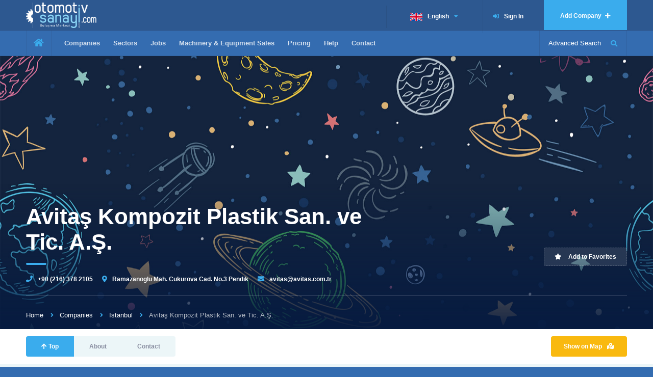

--- FILE ---
content_type: text/html; charset=UTF-8
request_url: https://www.otomotivsanayi.com/en/companies/avitas-kompozit-plastik-san-ve-tic-a-s
body_size: 13172
content:
 <!DOCTYPE HTML><html lang="en"><head><meta charset="UTF-8"><title>Avitaş Kompozit Plastik San. ve Tic. A.Ş.</title><meta name="viewport" content="width=device-width, initial-scale=1.0, minimum-scale=1.0, maximum-scale=1.0, user-scalable=no"><meta name="description" content="D&uuml;nyadaki gelişmelere paralel olarak &uuml;lkemizde de otomotiv sanayi sekt&ouml;r&uuml; hızlı bir gelişme g&ouml;stermiş ve &uuml;lke ekonomisinde &ouml;nemli bir yer tutmaya başlamıştır. "><meta name="keywords" content=""><meta name="image" content="nologo.png"><meta name="google-site-verification" content="Ze87EBeR80n2C_yZdQCtBC6wLVk0oSe4TWz0wGdcfi4"><meta name="yandex-verification" content="f51b72d4126d56cc"><meta name="theme-color" content="#004274"><meta name="og:title" content="Avitaş Kompozit Plastik San. ve Tic. A.Ş."><meta name="og:description" content="D&uuml;nyadaki gelişmelere paralel olarak &uuml;lkemizde de otomotiv sanayi sekt&ouml;r&uuml; hızlı bir gelişme g&ouml;stermiş ve &uuml;lke ekonomisinde &ouml;nemli bir yer tutmaya başlamıştır. "><meta name="og:image" content="nologo.png"><meta name="og:url" content="https://www.otomotivsanayi.com/en/companies/avitas-kompozit-plastik-san-ve-tic-a-s"><meta name="og:site_name" content="Otomotiv Sanayi Rehberi"><meta name="og:locale" content="tr_TR"><meta name="og:type" content="website"><meta name="twitter:card" content="summary"><meta name="twitter:title" content="Avitaş Kompozit Plastik San. ve Tic. A.Ş."><meta name="twitter:description" content="D&uuml;nyadaki gelişmelere paralel olarak &uuml;lkemizde de otomotiv sanayi sekt&ouml;r&uuml; hızlı bir gelişme g&ouml;stermiş ve &uuml;lke ekonomisinde &ouml;nemli bir yer tutmaya başlamıştır. "><meta name="twitter:site" content="https://www.otomotivsanayi.com/en/companies/avitas-kompozit-plastik-san-ve-tic-a-s"><meta name="twitter:image" content="nologo.png"><meta name="twitter:creator" content="@otomotivsanayi"><meta itemprop="name" content="Avitaş Kompozit Plastik San. ve Tic. A.Ş."><meta itemprop="description" content="D&uuml;nyadaki gelişmelere paralel olarak &uuml;lkemizde de otomotiv sanayi sekt&ouml;r&uuml; hızlı bir gelişme g&ouml;stermiş ve &uuml;lke ekonomisinde &ouml;nemli bir yer tutmaya başlamıştır. "><meta itemprop="keywords" content=""><meta itemprop="image" content="nologo.png"><meta itemprop="copyrightYear" content="2026"><meta itemprop="inLanguage" content="tr-TR"><meta name="robots" content="noodp,index,follow"><meta name='revisit-after' content="1 days"><link itemprop="url" href="https://www.otomotivsanayi.com/en/companies/avitas-kompozit-plastik-san-ve-tic-a-s"><link rel="apple-touch-icon" sizes="57x57" href="https://www.otomotivsanayi.com/images/favicon/apple-icon-57x57.png"><link rel="apple-touch-icon" sizes="60x60" href="https://www.otomotivsanayi.com/images/favicon/apple-icon-60x60.png"><link rel="apple-touch-icon" sizes="72x72" href="https://www.otomotivsanayi.com/images/favicon/apple-icon-72x72.png"><link rel="apple-touch-icon" sizes="76x76" href="https://www.otomotivsanayi.com/images/favicon/apple-icon-76x76.png"><link rel="apple-touch-icon" sizes="114x114" href="https://www.otomotivsanayi.com/images/favicon/apple-icon-114x114.png"><link rel="apple-touch-icon" sizes="120x120" href="https://www.otomotivsanayi.com/images/favicon/apple-icon-120x120.png"><link rel="apple-touch-icon" sizes="144x144" href="https://www.otomotivsanayi.com/images/favicon/apple-icon-144x144.png"><link rel="apple-touch-icon" sizes="152x152" href="https://www.otomotivsanayi.com/images/favicon/apple-icon-152x152.png"><link rel="apple-touch-icon" sizes="180x180" href="https://www.otomotivsanayi.com/images/favicon/apple-icon-180x180.png"><link rel="icon" type="image/png" sizes="192x192" href="https://www.otomotivsanayi.com/images/favicon/android-icon-192x192.png"><link rel="icon" type="image/png" sizes="32x32" href="https://www.otomotivsanayi.com/images/favicon/favicon-32x32.png"><link rel="icon" type="image/png" sizes="96x96" href="https://www.otomotivsanayi.com/images/favicon/favicon-96x96.png"><link rel="icon" type="image/png" sizes="16x16" href="https://www.otomotivsanayi.com/images/favicon/favicon-16x16.png"><link rel="manifest" href="https://www.otomotivsanayi.com/images/favicon/manifest.json"><meta name="msapplication-TileColor" content="#346cb0"><meta name="msapplication-TileImage" content="https://www.otomotivsanayi.com/images/favicon/ms-icon-144x144.png"><meta name="theme-color" content="#346cb0"><script src="https://maps.googleapis.com/maps/api/js?sensor=false&key=AIzaSyB7gwnT-x5f0cRdJ5BBKfJ0yq8Q_apkWkQ&libraries=places"></script><link rel="stylesheet" href="https://cdnjs.cloudflare.com/ajax/libs/font-awesome/5.14.0/css/all.min.css" integrity="sha512-1PKOgIY59xJ8Co8+NE6FZ+LOAZKjy+KY8iq0G4B3CyeY6wYHN3yt9PW0XpSriVlkMXe40PTKnXrLnZ9+fkDaog==" crossorigin="anonymous"/><link rel="stylesheet" type="text/css" href="https://www.otomotivsanayi.com/css/app.css?ver=1.0.0.18" /><script type="text/javascript">
      let markerImage,
        locations;
      const checker = {
        login: '',
        loginUrl: 'https://www.otomotivsanayi.com/en/profile/sign-in'
      }
      const translate = {
        advsearch: 'Advanced Search',
        close: 'Kapat',
        error: 'Hata!',
        nomap: 'Harita bilgisi bulunamadı!',
        nodest: 'Varış noktası bulunamadı!',
        label1: 'View Company',
        label2: 'View Jobs',
        label3: 'View Sales',
        days: [
          'Monday',
          'Tuesday',
          'Wednesday',
          'Thursday',
          'Friday',
          'Saturday',
          'Sunday'
        ]
      };
      
    </script></head><body><div class="wrap"><div class="loader-wrap"><div class="pin"><div class="pulse"></div></div></div><div id="main"><header class="main-header"><div class="header-top fl-wrap"><div class="container"><div class="logo-holder"><a href="https://www.otomotivsanayi.com/en"><img src="https://www.otomotivsanayi.com/images/logo.png" alt="" /></a></div><a href="https://www.otomotivsanayi.com/en/add-company" class="add-hotel">Add Company <span><i class="fa fa-plus"></i></span></a><div class="show-reg-form"><a href="https://www.otomotivsanayi.com/en/profile/sign-in"><i class="fa fa-sign-in-alt"></i>Sign In</a></div><div class="lang-wrap"><div class="show-lang"><img src="https://www.otomotivsanayi.com/images/lan/en.png" alt="" /><span>English</span><i class="fa fa-caret-down"></i></div><ul class="lang-tooltip green-bg"><li><a href="https://www.otomotivsanayi.com/tr/companies/avitas-kompozit-plastik-san-ve-tic-a-s"><img src="https://www.otomotivsanayi.com/images/lan/tr.png" alt="" /><span>Turkish</span></a></li></ul></div></div></div><div class="header-inner fl-wrap"><div class="container"><div class="show-search-button"><span>Advanced Search</span><i class="fas fa-search"></i></div><div class="home-btn"><a href="https://www.otomotivsanayi.com/en"><i class="fas fa-home fa-lg"></i></a></div><div class="nav-button-wrap color-bg"><div class="nav-button"><span></span><span></span><span></span></div></div><div class="nav-holder main-menu"><nav><ul><li><a href="https://www.otomotivsanayi.com/en/companies">Companies</a></li><li><a href="javascript:;" class="show-mega-menu">Sectors</a></li><li><a href="https://www.otomotivsanayi.com/en/jobs">Jobs</a></li><li><a href="https://www.otomotivsanayi.com/en/machinery-equipment-sales">Machinery & Equipment Sales</a></li><li><a href="https://www.otomotivsanayi.com/en/plan">Pricing</a></li><li><a href="https://www.otomotivsanayi.com/en/help">Help</a></li><li><a href="https://www.otomotivsanayi.com/en/contact">Contact</a></li></ul></nav></div></div></div><div class="header-search vis-search"><div class="container"><form action="https://www.otomotivsanayi.com/en/companies/search" method="get"><div class="row"><div class="col-sm-4"><div class="header-search-input-item fl-wrap"><label>Search keyword or Company name...</label><span class="header-search-input-item-icon"><i class="fa fa-search"></i></span><input type="text" name="query" placeholder="Search keyword or Company name..." value=""/></div></div><div class="col-sm-3"><div class="header-search-input-item fl-wrap"><label>Cities </label><select data-placeholder="Cities" name="city" class="chosen-select"><option value="">All Cities</option><option value="2212">Adana</option><option value="2155">Adıyaman</option><option value="2179">Afyonkarahisar</option><option value="2193">Ağrı</option><option value="2210">Aksaray</option><option value="2161">Amasya</option><option value="2217">Ankara</option><option value="2169">Antalya</option><option value="2185">Ardahan</option><option value="2191">Artvin</option><option value="2187">Aydın</option><option value="2175">Balıkesir</option><option value="2148">Bartın</option><option value="2194">Batman</option><option value="2177">Bayburt</option><option value="2221">Bilecik</option><option value="2153">Bingöl</option><option value="2215">Bitlis</option><option value="2172">Bolu</option><option value="2209">Burdur</option><option value="2163">Bursa</option><option value="2216">Çanakkale</option><option value="2168">Çankırı</option><option value="2173">Çorum</option><option value="2157">Denizli</option><option value="2226">Diyarbakır</option><option value="2202">Düzce</option><option value="2151">Edirne</option><option value="2159">Elazığ</option><option value="2160">Erzincan</option><option value="2165">Erzurum</option><option value="2164">Eskişehir</option><option value="2203">Gaziantep</option><option value="2186">Giresun</option><option value="2204">Gümüşhane</option><option value="2190">Hakkâri</option><option value="2211">Hatay</option><option value="2166">Iğdır</option><option value="2222">Isparta</option><option value="2170">Istanbul</option><option value="2205">İzmir</option><option value="2227">Kahramanmaraş</option><option value="2223">Karabük</option><option value="2184">Karaman</option><option value="2208">Kars</option><option value="2197">Kastamonu</option><option value="2200">Kayseri</option><option value="2154">Kilis</option><option value="2178">Kırıkkale</option><option value="2176">Kırklareli</option><option value="2180">Kırşehir</option><option value="2195">Kocaeli</option><option value="2171">Konya</option><option value="2149">Kütahya</option><option value="2158">Malatya</option><option value="2198">Manisa</option><option value="2224">Mardin</option><option value="2156">Mersin</option><option value="2182">Muğla</option><option value="2162">Muş</option><option value="2196">Nevşehir</option><option value="2189">Niğde</option><option value="2174">Ordu</option><option value="2214">Osmaniye</option><option value="2219">Rize</option><option value="2150">Sakarya</option><option value="2220">Samsun</option><option value="2183">Şanlıurfa</option><option value="2207">Siirt</option><option value="4854">Sinop</option><option value="2181">Sivas</option><option value="2225">Şırnak</option><option value="2167">Tekirdağ</option><option value="2199">Tokat</option><option value="2206">Trabzon</option><option value="2192">Tunceli</option><option value="2201">Uşak</option><option value="2152">Van</option><option value="2218">Yalova</option><option value="2188">Yozgat</option><option value="2213">Zonguldak</option></select></div></div><div class="col-sm-3"><div class="header-search-input-item fl-wrap"><label>Sectors </label><select data-placeholder="Sectors" name="sector[]" class="chosen-select"><option value="">All Sectors</option><option disabled="disabled"> Main Industry </option><option value="1"> Motor Vehicle Manufacturers </option><option disabled="disabled"> Sub-Industry </option><option value="2"> Transmission Parts</option><option value="3"> On-Vehicle Equipment </option><option value="4"> Paint, Oil and Chemical Substances </option><option value="5"> Tube Forming </option><option value="6"> Glass / Mirror Mechanisms </option><option value="7"> Casting and Forged Parts </option><option value="8"> Electrical and Electronic Components </option><option value="9"> Body / Bonnet and Chassis </option><option value="10"> Heating and Cooling </option><option value="11"> Molds and Apparatus </option><option value="12"> Engine Parts </option><option value="13"> Model Mold </option><option value="14"> Plastic and Rubber Parts </option><option value="15"> Suspension </option><option value="16"> Sheet and Metal Forming </option><option value="17"> Machining </option><option value="18"> Wire Forming and Springs </option><option value="19"> Design and Engineering </option><option value="20"> Surface and Heat Treatment </option><option value="50"> Seat Systems </option><option value="60"> Connectors </option><option value="68"> Fixture / Apparatus </option><option value="70"> Brake and Clutch Systems </option><option value="72"> Automotive Textiles </option><option value="74"> Toz Metalurji</option><option value="75"> Endüstriyel Kaplama / Boya Tesisi</option><option value="76"> Other</option><option disabled="disabled"> Auxiliary Industry </option><option value="21"> Packaging </option><option value="22"> Workshop Equipment </option><option value="23"> Industrial Robot / Automation Systems </option><option value="24"> Recycling / Scrap Processing </option><option value="25"> Hydraulic / Pneumatic </option><option value="26"> Raw Materials </option><option value="27"> Hardware and Industrial Equipment </option><option value="28"> Conveyors - Transmission and Transfer Systems </option><option value="29"> Calibration </option><option value="30"> Welding Machines and Equipment </option><option value="31"> Visual Quality Control </option><option value="32"> Marking / Coding </option><option value="33"> Metal Coating / Painting </option><option value="34"> Machinery Industry </option><option value="35"> Machine Maintenance / Revision </option><option value="36"> Automatic Door Systems </option><option value="37"> Automotive Accessories </option><option value="38"> Rack / Stand Systems </option><option value="40"> Sheet Metal Cutting Works </option><option value="41"> Transport Crates / Container </option><option value="42"> Cranes / Forklifts </option><option value="61"> Cutting / Holder Tools </option><option value="62"> Industrial Gases </option><option value="65"> Welded Production </option><option value="66"> Protection Barrier Systems </option><option value="67"> Measurement Devices and Systems </option><option value="69"> Industrial Facility Installation </option><option value="77"> Elektrik / Elektronik Bakım Taahhüt</option><option value="78"> Metalden Boya Söküm / Geri Kazanım</option><option value="79"> Kompozit</option><option disabled="disabled"> Service Organizations </option><option value="43"> Electronic Security </option><option value="45"> Fair Organization / Stand Organization </option><option value="46"> Private Security and Cleaning Services </option><option value="47"> Advertising and Organization </option><option value="48"> Software Sales and Support Services </option><option value="49"> Management Training and Consultancy </option><option value="51"> Customs Services </option><option value="56"> Food Industry </option><option value="63"> Shipping / Transport </option><option value="71"> Work Safety Equipment </option></select></div></div><div class="col-sm-2"><div class="header-search-input-item fl-wrap"><button class="header-search-button">Advanced Search <i class="fas fa-search"></i></button></div></div></div></form></div><div class="close-header-search"><i class="fas fa-angle-double-up"></i></div></div><div class="header-menu vis-menu"><div class="container"><div class="row"><div class="col-sm-12"><ul class="dropdown-menu mega-dropdown-menu row"><li class="col-sm-3"><ul><li class="dropdown-header">Main Industry </li><li><a href="https://www.otomotivsanayi.com/en/sectors/ana-sanayi/motorlu-arac-ureticileri" title="" ><i class="fas fa-caret-right"></i> Motor Vehicle Manufacturers </a></li></ul></li><li class="col-sm-3"><ul><li class="dropdown-header">Sub-Industry </li><li><a href="https://www.otomotivsanayi.com/en/sectors/yan-sanayi/aktarma-organlari" data-tooltip-location="left" data-tooltip="Axles, Differential, Gearbox, Flywheel, Shaft (Cardan Shaft), Rod, Ball Joint, Transmission, Wheels (Rim and Tires) " title="Axles, Differential, Gearbox, Flywheel, Shaft (Cardan Shaft), Rod, Ball Joint, Transmission, Wheels (Rim and Tires) " ><i class="fas fa-caret-right"></i> Transmission Parts</a></li><li><a href="https://www.otomotivsanayi.com/en/sectors/yan-sanayi/arac-ustu-ekipmanlar" data-tooltip-location="left" data-tooltip="Damper, Trailer, Tanker, Firefighter, Garbage and Funeral Car, Vacuum Truck, Asphalt Distributor, Special Equipment Skiploader, Ambulance, Mixer, Trenching " title="Damper, Trailer, Tanker, Firefighter, Garbage and Funeral Car, Vacuum Truck, Asphalt Distributor, Special Equipment Skiploader, Ambulance, Mixer, Trenching " ><i class="fas fa-caret-right"></i> On-Vehicle Equipment </a></li><li><a href="https://www.otomotivsanayi.com/en/sectors/yan-sanayi/boya-yag-ve-kimyevi-maddeler" data-tooltip-location="left" data-tooltip="Paints, Gases, Chemicals, Varnishes, Undercoat Cleaning Materials, Solvents, Removers, Surface Treatment Chemicals " title="Paints, Gases, Chemicals, Varnishes, Undercoat Cleaning Materials, Solvents, Removers, Surface Treatment Chemicals " ><i class="fas fa-caret-right"></i> Paint, Oil and Chemical Substances </a></li><li><a href="https://www.otomotivsanayi.com/en/sectors/yan-sanayi/boru-sekillendirme" data-tooltip-location="left" data-tooltip="Tube Drawing, Bending, Calibration, Chamfering, Finishing, Cutting, Plastering, Press Forming " title="Tube Drawing, Bending, Calibration, Chamfering, Finishing, Cutting, Plastering, Press Forming " ><i class="fas fa-caret-right"></i> Tube Forming </a></li><li><a href="https://www.otomotivsanayi.com/en/sectors/yan-sanayi/cam-ayna-mekanizmalari" data-tooltip-location="left" data-tooltip="Auto Mirrors, Auto Glass, Glass Lifting Mechanism, Windshield Wiper Mechanism " title="Auto Mirrors, Auto Glass, Glass Lifting Mechanism, Windshield Wiper Mechanism " ><i class="fas fa-caret-right"></i> Glass / Mirror Mechanisms </a></li><li><a href="https://www.otomotivsanayi.com/en/sectors/yan-sanayi/dokum-ve-dovme-parcalar" data-tooltip-location="left" data-tooltip="Aluminum Zamak Casting, Bronze Casting, Steel Casting, Gravity Casting, Precision Casting and Cast Iron, Nitriding Steels, Iron-Steel and Alloys " title="Aluminum Zamak Casting, Bronze Casting, Steel Casting, Gravity Casting, Precision Casting and Cast Iron, Nitriding Steels, Iron-Steel and Alloys " ><i class="fas fa-caret-right"></i> Casting and Forged Parts </a></li><li><a href="https://www.otomotivsanayi.com/en/sectors/yan-sanayi/elektrik-ve-elektronik-aksamlar" data-tooltip-location="left" data-tooltip="Battery, Alternator, Audio / Video Equipment, Lighting Equipment, Headlights, Electric Motor, Cable Hardware, Starter Motor, Electric Switches " title="Battery, Alternator, Audio / Video Equipment, Lighting Equipment, Headlights, Electric Motor, Cable Hardware, Starter Motor, Electric Switches " ><i class="fas fa-caret-right"></i> Electrical and Electronic Components </a></li><li><a href="https://www.otomotivsanayi.com/en/sectors/yan-sanayi/govde-kaporta-ve-sasi" data-tooltip-location="left" data-tooltip="Tailgate, Doors, Chassis, Lock, Fuel Tanks, Panels, Reliefs, Body, Bumper, Carpet Covers, Insulator " title="Tailgate, Doors, Chassis, Lock, Fuel Tanks, Panels, Reliefs, Body, Bumper, Carpet Covers, Insulator " ><i class="fas fa-caret-right"></i> Body / Bonnet and Chassis </a></li><li><a href="https://www.otomotivsanayi.com/en/sectors/yan-sanayi/isitma-ve-sogutma" data-tooltip-location="left" data-tooltip="Radiator, Thermostat, Air Conditioners, Ventilation System, Fan, Heating System, Control Panel " title="Radiator, Thermostat, Air Conditioners, Ventilation System, Fan, Heating System, Control Panel " ><i class="fas fa-caret-right"></i> Heating and Cooling </a></li><li><a href="https://www.otomotivsanayi.com/en/sectors/yan-sanayi/kalip-ve-aparatlar" data-tooltip-location="left" data-tooltip="Sheet-Metal Molds, Progressive, Tandem, Transfer, Casting Molds, Plastic Injection Molds, Extrusion Molds, Seat Sponge Molds, Mold Equipments " title="Sheet-Metal Molds, Progressive, Tandem, Transfer, Casting Molds, Plastic Injection Molds, Extrusion Molds, Seat Sponge Molds, Mold Equipments " ><i class="fas fa-caret-right"></i> Molds and Apparatus </a></li><li><a href="https://www.otomotivsanayi.com/en/sectors/yan-sanayi/motor-parcalari" data-tooltip-location="left" data-tooltip="Injector, Filter, Pump, Camshaft, Valve, Piston, Ring, Spark Plug, Flywheel, Compressor, Crankcase, Engine Block, Cylinder, Crankshaft " title="Injector, Filter, Pump, Camshaft, Valve, Piston, Ring, Spark Plug, Flywheel, Compressor, Crankcase, Engine Block, Cylinder, Crankshaft " ><i class="fas fa-caret-right"></i> Engine Parts </a></li><li><a href="https://www.otomotivsanayi.com/en/sectors/yan-sanayi/model-kalip" data-tooltip-location="left" data-tooltip="Styrofoam Model, Metal, Aluminum Model, Polyester Mold Model, Wood Model, Casting Model, Araldite Model, Vacuum Model, Araldite Model " title="Styrofoam Model, Metal, Aluminum Model, Polyester Mold Model, Wood Model, Casting Model, Araldite Model, Vacuum Model, Araldite Model " ><i class="fas fa-caret-right"></i> Model Mold </a></li><li><a href="https://www.otomotivsanayi.com/en/sectors/yan-sanayi/plastik-ve-kaucuk-parcalar" data-tooltip-location="left" data-tooltip="Plastic Injection Parts, Polyurethane Parts, Rubber Parts, Hoses, Bellows, Door and Glass Tires, Wicks, Belts, Seals, Gaskets " title="Plastic Injection Parts, Polyurethane Parts, Rubber Parts, Hoses, Bellows, Door and Glass Tires, Wicks, Belts, Seals, Gaskets " ><i class="fas fa-caret-right"></i> Plastic and Rubber Parts </a></li><li><a href="https://www.otomotivsanayi.com/en/sectors/yan-sanayi/suspansiyon" data-tooltip-location="left" data-tooltip="Shock Absorbers, Springs, Bellows, Tie Rod and Ball Joint Groups, Swing " title="Shock Absorbers, Springs, Bellows, Tie Rod and Ball Joint Groups, Swing " ><i class="fas fa-caret-right"></i> Suspension </a></li><li><a href="https://www.otomotivsanayi.com/en/sectors/yan-sanayi/sac-ve-metal-sekillendirme" data-tooltip-location="left" data-tooltip="Press Sheet Forming Parts, Assembled Parts, Hinge Systems, Welded Joints, Door Lock Mechanisms " title="Press Sheet Forming Parts, Assembled Parts, Hinge Systems, Welded Joints, Door Lock Mechanisms " ><i class="fas fa-caret-right"></i> Sheet and Metal Forming </a></li><li><a href="https://www.otomotivsanayi.com/en/sectors/yan-sanayi/talasli-imalat" data-tooltip-location="left" data-tooltip="Steel Working, Mold Processing Turning, Milling, Broaching, Drilling, Reaming, Grinding " title="Steel Working, Mold Processing Turning, Milling, Broaching, Drilling, Reaming, Grinding " ><i class="fas fa-caret-right"></i> Machining </a></li><li><a href="https://www.otomotivsanayi.com/en/sectors/yan-sanayi/tel-sekillendirme-ve-yaylar" data-tooltip-location="left" data-tooltip="Formed Wires, Wire Bending, Crushing, Straightening and Cutting, Coil Springs, Compression, Tension, Coiling Springs, Thermostat Springs, Clips, Hooks " title="Formed Wires, Wire Bending, Crushing, Straightening and Cutting, Coil Springs, Compression, Tension, Coiling Springs, Thermostat Springs, Clips, Hooks " ><i class="fas fa-caret-right"></i> Wire Forming and Springs </a></li><li><a href="https://www.otomotivsanayi.com/en/sectors/yan-sanayi/tasarim-ve-muhendislik" data-tooltip-location="left" data-tooltip="Special Machine Design / Iron, Mold Design, CAD / CAM, Engineering, Project Management, Spare Parts Design / Ürt, Industrial Designs, Feasibility " title="Special Machine Design / Iron, Mold Design, CAD / CAM, Engineering, Project Management, Spare Parts Design / Ürt, Industrial Designs, Feasibility " ><i class="fas fa-caret-right"></i> Design and Engineering </a></li><li><a href="https://www.otomotivsanayi.com/en/sectors/yan-sanayi/yuzey-ve-isil-islem" data-tooltip-location="left" data-tooltip="Deburring and Degreasing, Chrome-X, Vibration, Sandblasting, Heat Treatment Applications (Treatment, Hardening, Plasma Nitriding, Cementation etc.) " title="Deburring and Degreasing, Chrome-X, Vibration, Sandblasting, Heat Treatment Applications (Treatment, Hardening, Plasma Nitriding, Cementation etc.) " ><i class="fas fa-caret-right"></i> Surface and Heat Treatment </a></li><li><a href="https://www.otomotivsanayi.com/en/sectors/yan-sanayi/koltuk-sistemleri" data-tooltip-location="left" data-tooltip="Automotive, Ambulance, Minibus, Bus, Train, Ship Seats and Mechanisms, Sponges, Upholstery, Special Production Seats " title="Automotive, Ambulance, Minibus, Bus, Train, Ship Seats and Mechanisms, Sponges, Upholstery, Special Production Seats " ><i class="fas fa-caret-right"></i> Seat Systems </a></li><li><a href="https://www.otomotivsanayi.com/en/sectors/yan-sanayi/baglanti-elemanlari" data-tooltip-location="left" data-tooltip="Nut, Screw, Bushing, Shaft, Washer, Bolt, Stud, Electrical and Electronic Parts, Auto Parts, Throttle Control Parts, Van " title="Nut, Screw, Bushing, Shaft, Washer, Bolt, Stud, Electrical and Electronic Parts, Auto Parts, Throttle Control Parts, Van " ><i class="fas fa-caret-right"></i> Connectors </a></li><li><a href="https://www.otomotivsanayi.com/en/sectors/yan-sanayi/fikstur-aparat" data-tooltip-location="left" data-tooltip="Mounting-Welding-Measurement-Painting Fixtures, Apparatus Holders " title="Mounting-Welding-Measurement-Painting Fixtures, Apparatus Holders " ><i class="fas fa-caret-right"></i> Fixture / Apparatus </a></li><li><a href="https://www.otomotivsanayi.com/en/sectors/yan-sanayi/fren-ve-debriyaj-sistemleri" data-tooltip-location="left" data-tooltip="Brake and Clutch Centers, Levers-Pedals, Valves, Brake and Dust Tires, Equipment " title="Brake and Clutch Centers, Levers-Pedals, Valves, Brake and Dust Tires, Equipment " ><i class="fas fa-caret-right"></i> Brake and Clutch Systems </a></li><li><a href="https://www.otomotivsanayi.com/en/sectors/yan-sanayi/otomotiv-tekstili" data-tooltip-location="left" data-tooltip="Seat Upholstery and Fabrics, Lamination and Coatings, Luggage Carpet, Floor Rugs, Insulators, Cord Fabric " title="Seat Upholstery and Fabrics, Lamination and Coatings, Luggage Carpet, Floor Rugs, Insulators, Cord Fabric " ><i class="fas fa-caret-right"></i> Automotive Textiles </a></li><li><a href="https://www.otomotivsanayi.com/en/sectors/yan-sanayi/toz-metalurji" data-tooltip-location="left" data-tooltip="Sinter Parça, Dişliler, Kamlar, Amortisör Parçaları, Kendinden Yağlı Bronz Burçlar, Sensörler" title="Sinter Parça, Dişliler, Kamlar, Amortisör Parçaları, Kendinden Yağlı Bronz Burçlar, Sensörler" ><i class="fas fa-caret-right"></i> Toz Metalurji</a></li><li><a href="https://www.otomotivsanayi.com/en/sectors/yan-sanayi/endustriyel-kaplama-boya-tesisi" data-tooltip-location="left" data-tooltip="Kataforez, Elektrolit - Çinko Kaplama Tesisi, Yaş Boya ve Elektrostatik Toz Boya Tesis İmalatı" title="Kataforez, Elektrolit - Çinko Kaplama Tesisi, Yaş Boya ve Elektrostatik Toz Boya Tesis İmalatı" ><i class="fas fa-caret-right"></i> Endüstriyel Kaplama / Boya Tesisi</a></li><li><a href="https://www.otomotivsanayi.com/en/sectors/yan-sanayi/diger" data-tooltip-location="left" data-tooltip="Diğer tüm yan sanayii hizmetleri" title="Diğer tüm yan sanayii hizmetleri" ><i class="fas fa-caret-right"></i> Other</a></li></ul></li><li class="col-sm-3"><ul><li class="dropdown-header">Auxiliary Industry </li><li><a href="https://www.otomotivsanayi.com/en/sectors/yardimci-sanayi/ambalaj" data-tooltip-location="left" data-tooltip="Corrugated Cardboard and Parcel, Plastic Corrugated Cardboard, Seperator, Pallet, Stretch Film, Nylon Bag, Industrial Tapes, Packaging Tapes " title="Corrugated Cardboard and Parcel, Plastic Corrugated Cardboard, Seperator, Pallet, Stretch Film, Nylon Bag, Industrial Tapes, Packaging Tapes " ><i class="fas fa-caret-right"></i> Packaging </a></li><li><a href="https://www.otomotivsanayi.com/en/sectors/yardimci-sanayi/atolye-donanimlari" data-tooltip-location="left" data-tooltip="Work Tables, Locker Cabinets, Tool Cabinets, Machine Tools, Tool Case, Lifting and Carrying Equipment " title="Work Tables, Locker Cabinets, Tool Cabinets, Machine Tools, Tool Case, Lifting and Carrying Equipment " ><i class="fas fa-caret-right"></i> Workshop Equipment </a></li><li><a href="https://www.otomotivsanayi.com/en/sectors/yardimci-sanayi/endustriyel-robot-otomasyon-sistemleri" data-tooltip-location="left" data-tooltip="Industrial Robot and Robotic Applications, Cabinet Installation, Projecting, Engineering and Automation, Special Machine Production, Camera Controlled Automation " title="Industrial Robot and Robotic Applications, Cabinet Installation, Projecting, Engineering and Automation, Special Machine Production, Camera Controlled Automation " ><i class="fas fa-caret-right"></i> Industrial Robot / Automation Systems </a></li><li><a href="https://www.otomotivsanayi.com/en/sectors/yardimci-sanayi/geri-donusum-hurdacilik" data-tooltip-location="left" data-tooltip="Demir, Bakır, Alüminyum, Pirinç,Çinko, Kuşun Hurdalar, Çelik, Sac Hurda, Kağıt, Platik, Varil Hurdalar" title="Demir, Bakır, Alüminyum, Pirinç,Çinko, Kuşun Hurdalar, Çelik, Sac Hurda, Kağıt, Platik, Varil Hurdalar" ><i class="fas fa-caret-right"></i> Recycling / Scrap Processing </a></li><li><a href="https://www.otomotivsanayi.com/en/sectors/yardimci-sanayi/hidrolik-pnomatik" data-tooltip-location="left" data-tooltip="Hydraulic Power System, Hydraulic Cylinders, Valve, Hose, Turnkey System, Equipment Sales, Power Units, Pumps, Pneumatic System. " title="Hydraulic Power System, Hydraulic Cylinders, Valve, Hose, Turnkey System, Equipment Sales, Power Units, Pumps, Pneumatic System. " ><i class="fas fa-caret-right"></i> Hydraulic / Pneumatic </a></li><li><a href="https://www.otomotivsanayi.com/en/sectors/yardimci-sanayi/hammadde" data-tooltip-location="left" data-tooltip="Hot / Cold Steels, Sheet, Wire, Pipe, Profile, Fiber, Polyurethane Materials, PP, PE, Sandmaş, Sponge, Wood " title="Hot / Cold Steels, Sheet, Wire, Pipe, Profile, Fiber, Polyurethane Materials, PP, PE, Sandmaş, Sponge, Wood " ><i class="fas fa-caret-right"></i> Raw Materials </a></li><li><a href="https://www.otomotivsanayi.com/en/sectors/yardimci-sanayi/hirdavat-ve-endustriyel-ekipman" data-tooltip-location="left" data-tooltip="Electrical Tools, Hand and Work Tools, Measuring Tools, Machine Equipment, Abrasives, Saws, Holders, Workwear and Shoes, Industrial Textiles " title="Electrical Tools, Hand and Work Tools, Measuring Tools, Machine Equipment, Abrasives, Saws, Holders, Workwear and Shoes, Industrial Textiles " ><i class="fas fa-caret-right"></i> Hardware and Industrial Equipment </a></li><li><a href="https://www.otomotivsanayi.com/en/sectors/yardimci-sanayi/konveyorler-iletim-ve-aktarma-sistemleri" data-tooltip-location="left" data-tooltip="Bantlı, Helezonlu, Rulolu ve Spiral Konveyörler, Taşıma Arabaları, Ray Yönlendirmeli Araçlar," title="Bantlı, Helezonlu, Rulolu ve Spiral Konveyörler, Taşıma Arabaları, Ray Yönlendirmeli Araçlar," ><i class="fas fa-caret-right"></i> Conveyors - Transmission and Transfer Systems </a></li><li><a href="https://www.otomotivsanayi.com/en/sectors/yardimci-sanayi/kalibrasyon" data-tooltip-location="left" data-tooltip="Calibration of Force and Hardness Machines, Mass, Temperature, Pressure Calibration, Electrical Calibration, Calibration-Test Measuring Instruments " title="Calibration of Force and Hardness Machines, Mass, Temperature, Pressure Calibration, Electrical Calibration, Calibration-Test Measuring Instruments " ><i class="fas fa-caret-right"></i> Calibration </a></li><li><a href="https://www.otomotivsanayi.com/en/sectors/yardimci-sanayi/kaynak-makine-ve-ekipmanlari" data-tooltip-location="left" data-tooltip="Welding and Cutting Machines, Electrodes-Wires, Cutting Torches, Welding Equipment, " title="Welding and Cutting Machines, Electrodes-Wires, Cutting Torches, Welding Equipment, " ><i class="fas fa-caret-right"></i> Welding Machines and Equipment </a></li><li><a href="https://www.otomotivsanayi.com/en/sectors/yardimci-sanayi/gorsel-kalite-kontrol" data-tooltip-location="left" data-tooltip="Visual Inspection, Dimensional Inspection, Camera Inspection, Sorting, Touch Up, Hardness Measurements, Welding Controls, Pareto Analysis " title="Visual Inspection, Dimensional Inspection, Camera Inspection, Sorting, Touch Up, Hardness Measurements, Welding Controls, Pareto Analysis " ><i class="fas fa-caret-right"></i> Visual Quality Control </a></li><li><a href="https://www.otomotivsanayi.com/en/sectors/yardimci-sanayi/markalama-kodlama" data-tooltip-location="left" data-tooltip="Marking and Coding Devices, Laser Marking, Inkjet Coding, 3D Writing, Machine Rental, Equipment " title="Marking and Coding Devices, Laser Marking, Inkjet Coding, 3D Writing, Machine Rental, Equipment " ><i class="fas fa-caret-right"></i> Marking / Coding </a></li><li><a href="https://www.otomotivsanayi.com/en/sectors/yardimci-sanayi/metal-kaplama-boyama" data-tooltip-location="left" data-tooltip="Electrostatic Powder Coating, Wet Paint, Paint Plants, Cataphoresis Application, Cataphoresis Coating Plants, Powder Coating Device " title="Electrostatic Powder Coating, Wet Paint, Paint Plants, Cataphoresis Application, Cataphoresis Coating Plants, Powder Coating Device " ><i class="fas fa-caret-right"></i> Metal Coating / Painting </a></li><li><a href="https://www.otomotivsanayi.com/en/sectors/yardimci-sanayi/makine-sanayi" data-tooltip-location="left" data-tooltip="CNC, Press, Lathe-Milling-Drill, Saws, Pipe Bending, Sandblasting, Laser-Plasma Cutting Machine, Press Brake, Guillotine Shears, Special Machine Production " title="CNC, Press, Lathe-Milling-Drill, Saws, Pipe Bending, Sandblasting, Laser-Plasma Cutting Machine, Press Brake, Guillotine Shears, Special Machine Production " ><i class="fas fa-caret-right"></i> Machinery Industry </a></li><li><a href="https://www.otomotivsanayi.com/en/sectors/yardimci-sanayi/makina-bakim-revizyon" data-tooltip-location="left" data-tooltip="Machine Maintenance, Revision, Assembly-Disassembly, Repair, Spare Parts Service, Industrial Plant Installation " title="Machine Maintenance, Revision, Assembly-Disassembly, Repair, Spare Parts Service, Industrial Plant Installation " ><i class="fas fa-caret-right"></i> Machine Maintenance / Revision </a></li><li><a href="https://www.otomotivsanayi.com/en/sectors/yardimci-sanayi/otomatik-kapi-sistemleri" data-tooltip-location="left" data-tooltip="Industrial Doors, Photocell, Spiral Shutter, Tarpaulin, Sliding Doors, Garage Doors, Security Barriers, Turnstiles " title="Industrial Doors, Photocell, Spiral Shutter, Tarpaulin, Sliding Doors, Garage Doors, Security Barriers, Turnstiles " ><i class="fas fa-caret-right"></i> Automatic Door Systems </a></li><li><a href="https://www.otomotivsanayi.com/en/sectors/yardimci-sanayi/otomotiv-aksesuarlari" data-tooltip-location="left" data-tooltip="Chrome, Wood, Rubber, Carbon, Aluminum, Stainless Steel Automobile Interior and Exterior Accessories " title="Chrome, Wood, Rubber, Carbon, Aluminum, Stainless Steel Automobile Interior and Exterior Accessories " ><i class="fas fa-caret-right"></i> Automotive Accessories </a></li><li><a href="https://www.otomotivsanayi.com/en/sectors/yardimci-sanayi/raf-stand-sistemleri" data-tooltip-location="left" data-tooltip="Warehouse Shelving Systems, Steel Racks, Market Shelves, Storage Equipment, Custom Design Shelves, Wire Product Display Stands, Plastic Stands " title="Warehouse Shelving Systems, Steel Racks, Market Shelves, Storage Equipment, Custom Design Shelves, Wire Product Display Stands, Plastic Stands " ><i class="fas fa-caret-right"></i> Rack / Stand Systems </a></li><li><a href="https://www.otomotivsanayi.com/en/sectors/yardimci-sanayi/sac-kesim-isleri" data-tooltip-location="left" data-tooltip="CNC Laser Cutting, Plasma, Guillotine Cutting, CNC Abkant Cutting, Bending " title="CNC Laser Cutting, Plasma, Guillotine Cutting, CNC Abkant Cutting, Bending " ><i class="fas fa-caret-right"></i> Sheet Metal Cutting Works </a></li><li><a href="https://www.otomotivsanayi.com/en/sectors/yardimci-sanayi/tasima-kasalari-konteyner" data-tooltip-location="left" data-tooltip="Metal Crates, Plastic Crates and Pallets, Wooden Crates and Pallets, Containers " title="Metal Crates, Plastic Crates and Pallets, Wooden Crates and Pallets, Containers " ><i class="fas fa-caret-right"></i> Transport Crates / Container </a></li><li><a href="https://www.otomotivsanayi.com/en/sectors/yardimci-sanayi/vincler-forkliftler" data-tooltip-location="left" data-tooltip="Portal, Overhead Cranes, Transport Cranes, Basket Cranes, Hoist, Pallet Truck, Platform, Forklift " title="Portal, Overhead Cranes, Transport Cranes, Basket Cranes, Hoist, Pallet Truck, Platform, Forklift " ><i class="fas fa-caret-right"></i> Cranes / Forklifts </a></li><li><a href="https://www.otomotivsanayi.com/en/sectors/yardimci-sanayi/kesici-tutucu-takimlar" data-tooltip-location="left" data-tooltip="Milling, Drill, Carbide, Jig, Toolholder " title="Milling, Drill, Carbide, Jig, Toolholder " ><i class="fas fa-caret-right"></i> Cutting / Holder Tools </a></li><li><a href="https://www.otomotivsanayi.com/en/sectors/yardimci-sanayi/endustriyel-gazlar" data-tooltip-location="left" data-tooltip="Oxygen, Nitrogen, Carbon, Mixed Gases, Liquid Gases, Gas Equipment " title="Oxygen, Nitrogen, Carbon, Mixed Gases, Liquid Gases, Gas Equipment " ><i class="fas fa-caret-right"></i> Industrial Gases </a></li><li><a href="https://www.otomotivsanayi.com/en/sectors/yardimci-sanayi/kaynakli-uretim" data-tooltip-location="left" data-tooltip="Gas, Submerged, TIG, MIG Welded Production " title="Gas, Submerged, TIG, MIG Welded Production " ><i class="fas fa-caret-right"></i> Welded Production </a></li><li><a href="https://www.otomotivsanayi.com/en/sectors/yardimci-sanayi/koruma-bariyer-sistemleri" data-tooltip-location="left" data-tooltip="Industry Security, Traffic Safety, Machine Enclosures, Barriers " title="Industry Security, Traffic Safety, Machine Enclosures, Barriers " ><i class="fas fa-caret-right"></i> Protection Barrier Systems </a></li><li><a href="https://www.otomotivsanayi.com/en/sectors/yardimci-sanayi/olcum-cihaz-ve-sistemleri" data-tooltip-location="left" data-tooltip="Test and Measurement Devices, Spectometers, Microscopes, Cabinets " title="Test and Measurement Devices, Spectometers, Microscopes, Cabinets " ><i class="fas fa-caret-right"></i> Measurement Devices and Systems </a></li><li><a href="https://www.otomotivsanayi.com/en/sectors/yardimci-sanayi/endustriyel-tesis-kurulumu" data-tooltip-location="left" data-tooltip="Energy Facilities, Recovery, Chemical Plants, Second Hand Plant-Equipment, Steel Construction, Storage, Tanks " title="Energy Facilities, Recovery, Chemical Plants, Second Hand Plant-Equipment, Steel Construction, Storage, Tanks " ><i class="fas fa-caret-right"></i> Industrial Facility Installation </a></li><li><a href="https://www.otomotivsanayi.com/en/sectors/yardimci-sanayi/elektrik-elektronik-bakim-taahhut" data-tooltip-location="left" data-tooltip="Bobinaj, Elektrik Bakım ve Malzeme, Proje ve Mühendislik, Elektronik Bakım ve Malzeme" title="Bobinaj, Elektrik Bakım ve Malzeme, Proje ve Mühendislik, Elektronik Bakım ve Malzeme" ><i class="fas fa-caret-right"></i> Elektrik / Elektronik Bakım Taahhüt</a></li><li><a href="https://www.otomotivsanayi.com/en/sectors/yardimci-sanayi/metalden-boya-sokum-geri-kazanim" data-tooltip-location="left" data-tooltip="Alüminyum-Bakır-Çinko ve Pirinçten Boya Sıyırma, Petek-Izgara-Raf-Tepsi Boya Sökümü, Dökme Demir Parç.Temizleme, Jant Sıyırma" title="Alüminyum-Bakır-Çinko ve Pirinçten Boya Sıyırma, Petek-Izgara-Raf-Tepsi Boya Sökümü, Dökme Demir Parç.Temizleme, Jant Sıyırma" ><i class="fas fa-caret-right"></i> Metalden Boya Söküm / Geri Kazanım</a></li><li><a href="https://www.otomotivsanayi.com/en/sectors/yardimci-sanayi/kompozit" data-tooltip-location="left" data-tooltip="Kompozit" title="Kompozit" ><i class="fas fa-caret-right"></i> Kompozit</a></li></ul></li><li class="col-sm-3"><ul><li class="dropdown-header">Service Organizations </li><li><a href="https://www.otomotivsanayi.com/en/sectors/hizmet-kuruluslari/elektronik-guvenlik" data-tooltip-location="left" data-tooltip="Workplace / Home Alarm and Camera Systems, Alarm Systems, Lock Systems, Panic Button, Remote Monitoring " title="Workplace / Home Alarm and Camera Systems, Alarm Systems, Lock Systems, Panic Button, Remote Monitoring " ><i class="fas fa-caret-right"></i> Electronic Security </a></li><li><a href="https://www.otomotivsanayi.com/en/sectors/hizmet-kuruluslari/fuarcilik-stand-organizasyon" data-tooltip-location="left" data-tooltip="Fair Organization, Stand Design and Application " title="Fair Organization, Stand Design and Application " ><i class="fas fa-caret-right"></i> Fair Organization / Stand Organization </a></li><li><a href="https://www.otomotivsanayi.com/en/sectors/hizmet-kuruluslari/ozel-guvenlik-ve-temizlik-hizmetleri" data-tooltip-location="left" data-tooltip="Housing-Workplace Security, Special Protection, Personnel Support, Management Services, Cleaning, Pesticide Services, Consultancy " title="Housing-Workplace Security, Special Protection, Personnel Support, Management Services, Cleaning, Pesticide Services, Consultancy " ><i class="fas fa-caret-right"></i> Private Security and Cleaning Services </a></li><li><a href="https://www.otomotivsanayi.com/en/sectors/hizmet-kuruluslari/reklamcilik-ve-organizasyon" data-tooltip-location="left" data-tooltip="Printing Services, Web Design, Internet Services, Magazine Publishing, Promotion, Signboard, Routing " title="Printing Services, Web Design, Internet Services, Magazine Publishing, Promotion, Signboard, Routing " ><i class="fas fa-caret-right"></i> Advertising and Organization </a></li><li><a href="https://www.otomotivsanayi.com/en/sectors/hizmet-kuruluslari/yazilim-satis-ve-destek-hizmetleri" data-tooltip-location="left" data-tooltip="Special Project Software, Accounting, Dealer Management, Production Tracking, Marketing Software, Human Resources Solutions " title="Special Project Software, Accounting, Dealer Management, Production Tracking, Marketing Software, Human Resources Solutions " ><i class="fas fa-caret-right"></i> Software Sales and Support Services </a></li><li><a href="https://www.otomotivsanayi.com/en/sectors/hizmet-kuruluslari/yonetim-egitim-ve-danismanlik" data-tooltip-location="left" data-tooltip="Production, Management and Quality Trainings, Consultancy, Certification, " title="Production, Management and Quality Trainings, Consultancy, Certification, " ><i class="fas fa-caret-right"></i> Management Training and Consultancy </a></li><li><a href="https://www.otomotivsanayi.com/en/sectors/hizmet-kuruluslari/gumruk-hizmetleri" data-tooltip-location="left" data-tooltip="Customs Clearance, Logistics, Storage, Documentation, Consultancy Services " title="Customs Clearance, Logistics, Storage, Documentation, Consultancy Services " ><i class="fas fa-caret-right"></i> Customs Services </a></li><li><a href="https://www.otomotivsanayi.com/en/sectors/hizmet-kuruluslari/yemek-sanayi" data-tooltip-location="left" data-tooltip="Factory, Health Institutions Food Production, Distribution, Private Organization " title="Factory, Health Institutions Food Production, Distribution, Private Organization " ><i class="fas fa-caret-right"></i> Food Industry </a></li><li><a href="https://www.otomotivsanayi.com/en/sectors/hizmet-kuruluslari/nakliye-tasimacilik" data-tooltip-location="left" data-tooltip="Automotive and Parts Package, Freight Transport, Raw Material, Personnel Transport, Storage, Logistics Services " title="Automotive and Parts Package, Freight Transport, Raw Material, Personnel Transport, Storage, Logistics Services " ><i class="fas fa-caret-right"></i> Shipping / Transport </a></li><li><a href="https://www.otomotivsanayi.com/en/sectors/hizmet-kuruluslari/is-guvenligi-ekipmanlari" data-tooltip-location="left" data-tooltip="Brake and Clutch Centers, Levers-Pedals, Valves, Brake and Dust Tires, Equipment " title="Brake and Clutch Centers, Levers-Pedals, Valves, Brake and Dust Tires, Equipment " ><i class="fas fa-caret-right"></i> Work Safety Equipment </a></li></ul></li></ul></div></div></div><div class="close-header-menu"><i class="fas fa-angle-double-up"></i></div></div></header><div id="wrapper"></div><div class="content"><section class="list-single-hero" data-scrollax-parent="true" id="upTop"><div class="bg par-elem" data-bg="https://www.otomotivsanayi.com/upload/cover/cover.jpg" data-scrollax="properties: { translateY: '30%' }"></div><div class="list-single-hero-title fl-wrap"><div class="container"><div class="row"><div class="col-md-7"><h2><span>Avitaş Kompozit Plastik San. ve Tic. A.Ş.</span></h2><div class="list-single-header-contacts fl-wrap"><ul><li><i class="fa fa-phone"></i><a href="tel:+90 (216) 378 2105">+90 (216) 378 2105</a></li><li><i class="fa fa-map-marker-alt"></i><a href="javascript:;" class="show-hidden-map">Ramazanoglu Mah. Cukurova Cad. No.3 Pendik</a></li><li><i class="fa fa-envelope"></i><a href="/cdn-cgi/l/email-protection#a7c6d1ced3c6d4e7c6d1ced3c6d489c4c8ca89d3d5"><span class="__cf_email__" data-cfemail="0667706f7267754667706f7267752865696b287274">[email&#160;protected]</span></a></li></ul></div></div><div class="col-md-5"><div class="list-single-hero-details fl-wrap"><div class="list-single-hero-links"><a class="lisd-link favoriteButton " href="javascript:;" data-url="https://www.otomotivsanayi.com/en/favorite/173"><i class="fas fa-star"></i> Add to Favorites</a></div></div></div></div><div class="breadcrumbs-hero-buttom fl-wrap"><div class="breadcrumbs"><a href="https://www.otomotivsanayi.com/en">Home</a><a href="https://www.otomotivsanayi.com/en/companies">Companies</a><a href="https://www.otomotivsanayi.com/en/cities/istanbul">Istanbul</a><span>Avitaş Kompozit Plastik San. ve Tic. A.Ş.</span></div></div></div></div></section><section class="grey-blue-bg small-padding scroll-nav-container" id="tunnel"><div class="scroll-nav-wrapper fl-wrap"><div class="hidden-map-container fl-wrap"><div class="map-container"><div id="singleMap" data-latitude="40.9005356" data-longitude="29.2900314"></div></div></div><div class="clearfix"></div><div class="container"><nav class="scroll-nav scroll-init"><ul><li><a class="act-scrlink" href="#upTop"><i class="fa fa-arrow-up"></i> Top</a></li><li><a href="#about">About</a></li><li><a href="#contact">Contact</a></li></ul></nav><a href="javascript:;" class="show-hidden-map"><span>Show on Map</span><i class="fas fa-map-marked-alt"></i></a></div></div><div class="container"><div class="row"><div class="col-md-8"><div class="list-single-main-container "><div class="fixed-scroll-column"><div class="fixed-scroll-column-item fl-wrap"><div class="showshare sfcs fc-button"><i class="fa fa-share-alt"></i><span>Share</span></div><div class="share-holder fixed-scroll-column-share-container"><div class="share-container isShare"></div></div><a class="fc-button favoriteButton " href="javascript:;" data-url="https://www.otomotivsanayi.com/en/favorite/173"><i class="fa fa-heart"></i><span>Add to Favorites</span></a><a class="fc-button custom-scroll-link" href="#contact"><i class="fa fa-comment-dots"></i><span>Contact</span></a></div></div><div class="list-single-facts fl-wrap" id="about"><div class="inline-facts-wrap"><div class="inline-facts"><i class="fa fa-users"></i><div class="milestone-counter"><div class="stats animaper"> 0 </div></div><h6>Employees</h6></div></div><div class="inline-facts-wrap"><div class="inline-facts"><i class="fa fa-user-tie"></i><div class="milestone-counter"><div class="stats animaper"> 0 </div></div><h6>White Collar</h6></div></div><div class="inline-facts-wrap"><div class="inline-facts"><i class="fa fa-user"></i><div class="milestone-counter"><div class="stats animaper"> 0 </div></div><h6>Blue Collar</h6></div></div><div class="inline-facts-wrap"><div class="inline-facts"><i class="fa fa-warehouse"></i><div class="milestone-counter"><div class="stats animaper"> 0 </div></div><h6>Branch</h6></div></div></div><div class="list-single-main-item fl-wrap" id="contact"><div class="list-single-main-item-title fl-wrap"><h3>Contact Form</h3></div><div id="add-review" class="add-review-box"><form id="add-comment" class="contactForm custom-form" name="rangeCalc"><fieldset><div class="row"><div class="col-md-6"><label><i class="fa fa-user"></i></label><input type="text" placeholder="Name Surname" value=""></div><div class="col-md-6"><label><i class="fa fa-envelope"></i></label><input type="text" placeholder="E-mail Address" value=""></div></div><textarea cols="40" rows="3" placeholder="Message"></textarea></fieldset><button class="btn big-btn flat-btn float-btn color2-bg" style="margin-top:30px">Send <i class="fa fa-paper-plane"></i></button></form></div></div></div></div><div class="col-md-4"><div class="box-widget-wrap"><div class="box-widget-item fl-wrap"><div class="box-widget"><div class="box-widget-content"><div class="box-widget-item-header "><h3> About </h3></div><div class="box-widget-list"><ul><li><span><i class="fa fa-map-marker"></i> Adress :</span><a href="javascript:;" class="show-hidden-map">Ramazanoglu Mah. Cukurova Cad. No.3 Pendik</a></li><li><span><i class="fa fa-phone"></i> Phone :</span><a href="tel:+90 (216) 378 2105">+90 (216) 378 2105</a></li><li><span><i class="fa fa-envelope"></i> E-mail :</span><a href="/cdn-cgi/l/email-protection#6504130c1104162504130c1104164b060a084b1117"><span class="__cf_email__" data-cfemail="adccdbc4d9ccdeedccdbc4d9ccde83cec2c083d9df">[email&#160;protected]</span></a></li><li><span><i class="fab fa-firefox"></i> Website :</span><a href="http://www.avitas.com.tr" target="_blank" rel="nofollow">avitas.com.tr</a></li></ul></div><div class="list-widget-social"><ul></ul></div></div></div></div><div class="box-widget-item fl-wrap"><div class="box-widget"><div class="box-widget-content"><div class="box-widget-item-header"><h3>Sponsor Reklam</h3></div><div class="banner-wdget fl-wrap"><a target="_blank" href="https://www.resha.com.tr/"><img src="https://www.otomotivsanayi.com/upload/banner/resha-banner.jpg" style="height:250px;" alt="" title="" itemprop="image" /></a></div></div></div></div><div class="box-widget-item fl-wrap"><div class="box-widget"><div class="box-widget-content"><div class="box-widget-item-header"><h3>Photos</h3></div> Henüz resim yüklenmedi! </div></div></div><div class="box-widget-item fl-wrap"><div class="box-widget"><div class="box-widget-content"><div class="box-widget-item-header"><h3>Recommended Companies</h3></div><div class="widget-posts fl-wrap"><ul><li class="clearfix"><a href="https://www.otomotivsanayi.com/en/companies/b-plas-bursa-plastik-ins-turz-san-a-s" class="widget-posts-img"><img src="https://www.otomotivsanayi.com/upload/logo/188.jpg" class="respimg" alt="B Plas Bursa Plastik İnş. Turz. San. A.Ş." title="B Plas Bursa Plastik İnş. Turz. San. A.Ş." itemprop="image" /></a><div class="widget-posts-descr"><a href="https://www.otomotivsanayi.com/en/companies/b-plas-bursa-plastik-ins-turz-san-a-s" title="B Plas Bursa Plastik İnş. Turz. San. A.Ş.">B Plas Bursa Plastik İnş. Turz. San. A.Ş.</a><p>Bursa, Türkiye</p></div></li><li class="clearfix"><a href="https://www.otomotivsanayi.com/en/companies/veritas-otomotiv-san-ltd-sti" class="widget-posts-img"><img src="https://www.otomotivsanayi.com/upload/logo/nologo.png" class="respimg" alt="Veritas Otomotiv San. Ltd. Şti." title="Veritas Otomotiv San. Ltd. Şti." itemprop="image" /></a><div class="widget-posts-descr"><a href="https://www.otomotivsanayi.com/en/companies/veritas-otomotiv-san-ltd-sti" title="Veritas Otomotiv San. Ltd. Şti.">Veritas Otomotiv San. Ltd. Şti.</a><p>Tekirdağ, Türkiye</p></div></li><li class="clearfix"><a href="https://www.otomotivsanayi.com/en/companies/oldrati-kaucuk-san-tic-ltd-sti" class="widget-posts-img"><img src="https://www.otomotivsanayi.com/upload/logo/oldrati-kaucuk-san-tic-ltd-sti.jpg?t=1629707095" class="respimg" alt="OLDRATİ KAUÇUK SAN. TİC. LTD.ŞTİ." title="OLDRATİ KAUÇUK SAN. TİC. LTD.ŞTİ." itemprop="image" /></a><div class="widget-posts-descr"><a href="https://www.otomotivsanayi.com/en/companies/oldrati-kaucuk-san-tic-ltd-sti" title="OLDRATİ KAUÇUK SAN. TİC. LTD.ŞTİ.">OLDRATİ KAUÇUK SAN. TİC. LTD.ŞTİ.</a><p>Bursa, Türkiye</p></div></li><li class="clearfix"><a href="https://www.otomotivsanayi.com/en/companies/anka-plastik-endustriyel-plastik-sekillendirme" class="widget-posts-img"><img src="https://www.otomotivsanayi.com/upload/logo/nologo.png" class="respimg" alt="Anka Plastik Endüstriyel Plastik Şekillendirme" title="Anka Plastik Endüstriyel Plastik Şekillendirme" itemprop="image" /></a><div class="widget-posts-descr"><a href="https://www.otomotivsanayi.com/en/companies/anka-plastik-endustriyel-plastik-sekillendirme" title="Anka Plastik Endüstriyel Plastik Şekillendirme">Anka Plastik Endüstriyel Plastik Şekillendirme</a><p>Bursa, Türkiye</p></div></li><li class="clearfix"><a href="https://www.otomotivsanayi.com/en/companies/altan-plastik-san-ve-tic-ltd-sti" class="widget-posts-img"><img src="https://www.otomotivsanayi.com/upload/logo/76.jpg" class="respimg" alt="Altan Plastik San. ve Tic. Ltd. Şti." title="Altan Plastik San. ve Tic. Ltd. Şti." itemprop="image" /></a><div class="widget-posts-descr"><a href="https://www.otomotivsanayi.com/en/companies/altan-plastik-san-ve-tic-ltd-sti" title="Altan Plastik San. ve Tic. Ltd. Şti.">Altan Plastik San. ve Tic. Ltd. Şti.</a><p>Istanbul, Türkiye</p></div></li><li class="clearfix"><a href="https://www.otomotivsanayi.com/en/companies/guvenal-lastik-san-ve-tic-ltd-sti" class="widget-posts-img"><img src="https://www.otomotivsanayi.com/upload/logo/guvenal-lastik-san-ve-tic-ltd-sti.jpg?t=1635334118" class="respimg" alt="GÜVENAL LASTİK SAN. VE TİC. LTD.ŞTİ." title="GÜVENAL LASTİK SAN. VE TİC. LTD.ŞTİ." itemprop="image" /></a><div class="widget-posts-descr"><a href="https://www.otomotivsanayi.com/en/companies/guvenal-lastik-san-ve-tic-ltd-sti" title="GÜVENAL LASTİK SAN. VE TİC. LTD.ŞTİ.">GÜVENAL LASTİK SAN. VE TİC. LTD.ŞTİ.</a><p>Bursa, Türkiye</p></div></li><li class="clearfix"><a href="https://www.otomotivsanayi.com/en/companies/ti-otomotiv-san-ve-tic-ltd-sti" class="widget-posts-img"><img src="https://www.otomotivsanayi.com/upload/logo/nologo.png" class="respimg" alt="Tı Otomotiv San. ve Tic. Ltd. Şti." title="Tı Otomotiv San. ve Tic. Ltd. Şti." itemprop="image" /></a><div class="widget-posts-descr"><a href="https://www.otomotivsanayi.com/en/companies/ti-otomotiv-san-ve-tic-ltd-sti" title="Tı Otomotiv San. ve Tic. Ltd. Şti.">Tı Otomotiv San. ve Tic. Ltd. Şti.</a><p>Bursa, Türkiye</p></div></li><li class="clearfix"><a href="https://www.otomotivsanayi.com/en/companies/ylb-automotive" class="widget-posts-img"><img src="https://www.otomotivsanayi.com/upload/logo/ylb-automotive.jpg?t=1719498826" class="respimg" alt="YLB AUTOMOTİVE" title="YLB AUTOMOTİVE" itemprop="image" /></a><div class="widget-posts-descr"><a href="https://www.otomotivsanayi.com/en/companies/ylb-automotive" title="YLB AUTOMOTİVE">YLB AUTOMOTİVE</a><p>Bursa, Türkiye</p></div></li><li class="clearfix"><a href="https://www.otomotivsanayi.com/en/companies/bilge-kaucuk-yed-parca-san-ltd-sti" class="widget-posts-img"><img src="https://www.otomotivsanayi.com/upload/logo/nologo.png" class="respimg" alt="Bilge Kauçuk Yed. Parça San. Ltd. Şti." title="Bilge Kauçuk Yed. Parça San. Ltd. Şti." itemprop="image" /></a><div class="widget-posts-descr"><a href="https://www.otomotivsanayi.com/en/companies/bilge-kaucuk-yed-parca-san-ltd-sti" title="Bilge Kauçuk Yed. Parça San. Ltd. Şti.">Bilge Kauçuk Yed. Parça San. Ltd. Şti.</a><p>Bursa, Türkiye</p></div></li><li class="clearfix"><a href="https://www.otomotivsanayi.com/en/companies/sur-plastik-san-tic-ltd-sti" class="widget-posts-img"><img src="https://www.otomotivsanayi.com/upload/logo/sur-plastik-san-tic-ltd-sti.jpg?t=1636720299" class="respimg" alt="Sür Plastik San. Tic. Ltd. Şti." title="Sür Plastik San. Tic. Ltd. Şti." itemprop="image" /></a><div class="widget-posts-descr"><a href="https://www.otomotivsanayi.com/en/companies/sur-plastik-san-tic-ltd-sti" title="Sür Plastik San. Tic. Ltd. Şti.">Sür Plastik San. Tic. Ltd. Şti.</a><p>İzmir, Türkiye</p></div></li></ul></div></div></div></div><div class="box-widget-item fl-wrap"><div class="box-widget"><div class="box-widget-content"><div class="box-widget-item-header"><h3>Sponsor Reklam</h3></div><div class="video-box fl-wrap"><img src="https://i3.ytimg.com/vi/PhusSLS9G5A/maxresdefault.jpg" alt="" title="" itemprop="image" /><a class="video-box-btn image-popup" href="https://www.youtube.com/watch?v=PhusSLS9G5A"><i class="fa fa-play" aria-hidden="true"></i></a><span class="video-box-title">Gera Makina</span></div></div></div></div><div class="box-widget-item fl-wrap"><div class="box-widget"><div class="box-widget-content"><div class="box-widget-item-header"><h3>Videos</h3></div> Henüz video yüklenmedi! </div></div></div></div></div></div></section></div><div class="limit-box fl-wrap"></div><div id="ajaxMesaj"></div><footer class="main-footer"><div class="footer-inner"><div class="container"></div></div><div class="footer-bg"></div><div class="sub-footer"><div class="container"><div class="row"><div class="col-md-3 col-xs-12"><div class="copyright"> Copyright &copy; 2026 otomotivsanayi.com <b>AVG</b></div></div><div class="col-md-9 col-xs-12"><div class="subfooter-nav"><ul></ul></div></div></div></div></div></footer><div class="map-modal-wrap"><div class="map-modal-wrap-overlay"></div><div class="map-modal-item"><div class="map-modal-container fl-wrap"><div class="map-modal fl-wrap"><div id="singleMap" data-latitude="40.7" data-longitude="-73.1"></div></div><h3><i class="fa fa-location-arrow"></i><a href="#">Company Name</a></h3><input id="pac-input" class="controls fl-wrap controls-mapwn" type="text" placeholder="Search nearby..."><div class="map-modal-close"><i class="fa fa-times"></i></div></div></div></div><div class="main-register-wrap modal"><div class="reg-overlay"></div><div class="main-register-holder"><div class="main-register fl-wrap"><div class="close-reg color-bg"><i class="fa fa-times"></i></div><ul class="tabs-menu"><li class="current"><a href="#tab-1"><i class="fa fa-sign-in-alt"></i> Sign In</a></li><li><a href="#tab-2"><i class="fa fa-user-plus"></i> Register</a></li></ul><div id="tabs-container"><div class="tab"><div id="tab-1" class="tab-content"><div class="row"></div></div><div class="tab"><div id="tab-2" class="tab-content"><div class="row"></div></div></div></div><div class="log-separator fl-wrap"><span>or</span></div><div class="soc-log fl-wrap"><p>Use your social account to log in or register faster.</p><a href="#" class="facebook-log"><i class="fab fa-facebook-f"></i>Facebook ile Bağlan</a></div></div></div></div></div><a class="to-top"><i class="fas fa-caret-up"></i></a></div></div><script data-cfasync="false" src="/cdn-cgi/scripts/5c5dd728/cloudflare-static/email-decode.min.js"></script><script type="text/javascript" src="https://www.otomotivsanayi.com/js/app.js?ver=1.0.0.18"></script><script async src="https://www.googletagmanager.com/gtag/js?id=G-1XCLTFELB8"></script><script>
      window.dataLayer = window.dataLayer || [];
      function gtag(){dataLayer.push(arguments);}
      gtag('js', new Date());

      gtag('config', 'G-1XCLTFELB8');
    </script><link rel="stylesheet" href="https://cdn.jsdelivr.net/npm/@sweetalert2/themes@4.0.1/borderless/borderless.min.css" integrity="sha256-DmRz3XWFaYSFpiqmqFXhpESvVRBUU6c5T4VUcTef8tI=" crossorigin="anonymous"><script src="https://cdn.jsdelivr.net/gh/taras-d/images-grid/src/images-grid.min.js"></script><link rel="stylesheet" href="https://cdn.jsdelivr.net/gh/taras-d/images-grid/src/images-grid.min.css"><style> .addReadMore.showlesscontent .SecSec, .addReadMore.showlesscontent .readLess { display: none; } .addReadMore.showmorecontent .readMore { display: none; } .addReadMore .readMore, .addReadMore .readLess { font-weight: bold; margin-left: 2px; color: blue; cursor: pointer; } .addReadMoreWrapTxt.showmorecontent .SecSec, .addReadMoreWrapTxt.showmorecontent .readLess { display: block; } </style><script>
$(function() {
    $(".wallIframe").on("click", function(e) {
      e.preventDefault();
      const wallId = $(this).data("id");
      $('.wallImage_' + wallId).html('<div class="iframe-container"><iframe src="https://www.otomotivsanayi.com/en/player/' + wallId + '?autoplay=1" frameborder="0" scrolling="no" webkitallowfullscreen mozallowfullscreen allowfullscreen></iframe></div>').fadeIn('slow');
    });
    AddReadMore();
    ImageGrid();
});
</script><script type="application/ld+json">
    {
      "@context": "http://schema.org",
      "@type": "LocalBusiness",
      "name": "Avitaş Kompozit Plastik San. ve Tic. A.Ş.",
      "image": "nologo.png",
      "priceRange": "$$$",
      "address": {
        "@type": "PostalAddress",
        "streetAddress": "Ramazanoglu Mah. Cukurova Cad. No.3 Pendik",
        "addressLocality": "Istanbul",
        "addressRegion": "Türkiye",
        "postalCode": "",
        "addressCountry": "Türkiye"
      },
      "geo": {
        "@type": "GeoCoordinates",
        "latitude": "40.9005356",
        "longitude": "29.2900314"
      },
      "telephone": "+90 (216) 378 2105",
      "openingHoursSpecification": [
        {
          "@type": "OpeningHoursSpecification",
          "dayOfWeek": [
            "Monday", "Tuesday", "Wednesday", "Thursday", "Friday"
          ],
          "opens": "08:00",
          "closes": "18:00"
        }, {
          "@type": "OpeningHoursSpecification",
          "dayOfWeek": "Saturday",
          "opens": "08:00",
          "closes": "18:00"
        }
      ]
    }
  </script><script defer src="https://static.cloudflareinsights.com/beacon.min.js/vcd15cbe7772f49c399c6a5babf22c1241717689176015" integrity="sha512-ZpsOmlRQV6y907TI0dKBHq9Md29nnaEIPlkf84rnaERnq6zvWvPUqr2ft8M1aS28oN72PdrCzSjY4U6VaAw1EQ==" data-cf-beacon='{"version":"2024.11.0","token":"c0a2660b53a84744b531c21e8396117a","r":1,"server_timing":{"name":{"cfCacheStatus":true,"cfEdge":true,"cfExtPri":true,"cfL4":true,"cfOrigin":true,"cfSpeedBrain":true},"location_startswith":null}}' crossorigin="anonymous"></script>
</body></html> 